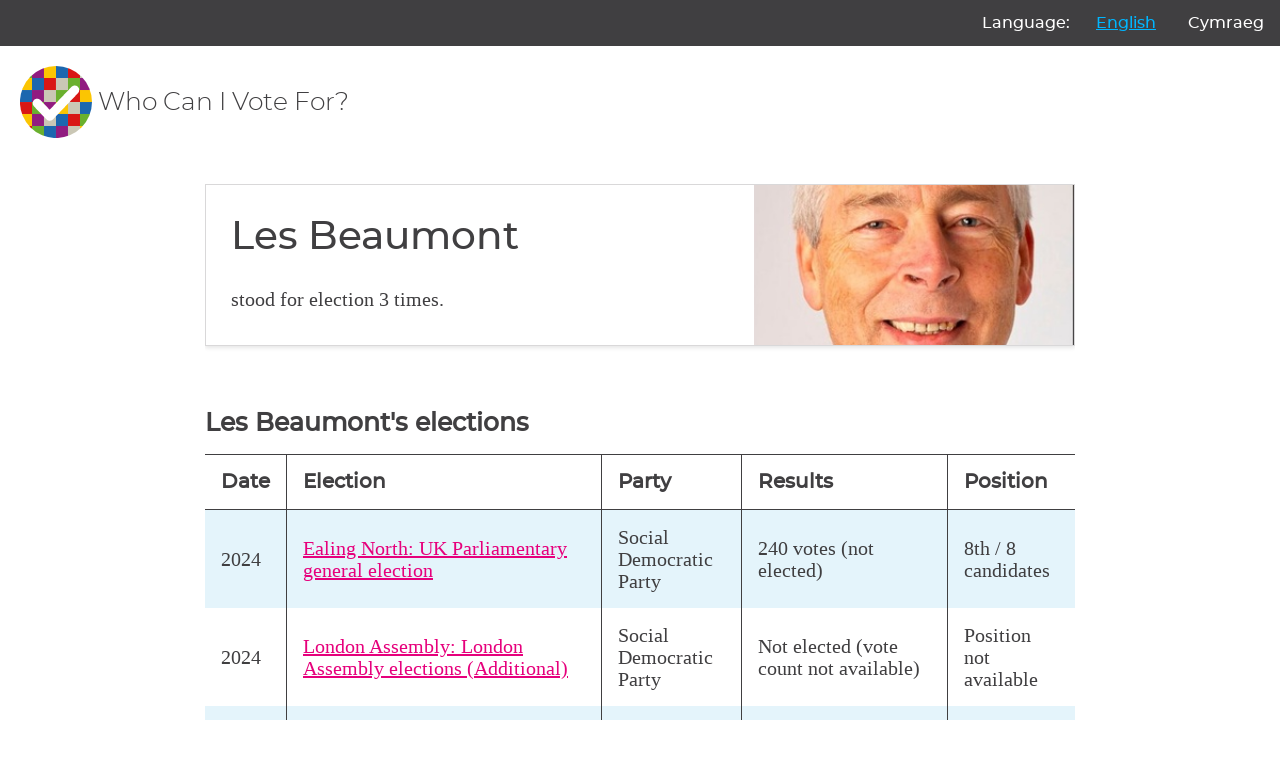

--- FILE ---
content_type: text/html; charset=utf-8
request_url: https://whocanivotefor.co.uk/person/87373/
body_size: 13107
content:

<!DOCTYPE html>
<html lang="en">
    <head>
        <meta charset="utf-8">
        <title>
            
                Les Beaumont for Ealing North in the UK Parliamentary general election

            
        </title>
        <meta name="viewport" content="width=device-width, initial-scale=1">

        
    
        <link href="/static/scss/styles.e6db9ba760bd.css" rel="stylesheet" type="text/css" media="screen,print" />
    

        
    <meta name="robots" content="noindex">


        

            
                <link rel="shortcut icon" href="https://dc-shared-frontend-assets.s3.eu-west-2.amazonaws.com/images/logo_icon.svg">
                <link rel="apple-touch-icon" sizes="180x180" href="/static/icons/apple-touch-icon.5f52d3c8b78e.png">
                <link rel="icon" type="image/png" href="/static/icons/favicon-32x32.1aeb0fb2b210.png" sizes="32x32">
                <link rel="icon" type="image/png" href="/static/icons/favicon-16x16.b01478abae8b.png" sizes="16x16">
                <link rel="mask-icon" href="/static/icons/safari-pinned-tab.14b7df0226ff.svg" color="#ec008c">
                <link rel="manifest" href="/static/icons/manifest.747f7284f1f4.json">
            

            
                <meta property="og:description" content="
Les Beaumont was a Social Democratic Party candidate in Ealing North constituency in the UK Parliamentary general election. They received 240 votes.Get the latest information on this candidate at Who Can I Vote For?" />
                <meta property="og:image" content="https://whocanivotefor.co.uk/static/images/og_image_logo.cbb9df3abf5f.png" />
                <meta property="og:title" content="Les Beaumont for Ealing North in the UK Parliamentary general election
" />
                <meta property="og:type" content="website">
                <meta property="og:url" content="https://whocanivotefor.co.uk/person/87373/">
            

            
                <meta name="twitter:title" content="Democracy Club">
                <meta name="twitter:card" content="summary_large_image">
                <meta name="twitter:site" content="@democlub">
                <meta name="twitter:image:alt" content="Democracy Club">
                <meta name="twitter:image" content="https://whocanivotefor.co.uk/static/images/twitter_large_summary_card.536d3ceb43de.png" />
                <meta name="twitter:description" content="We build digital tools to support everyone’s participation in UK democracy."/>
            
            <meta name="viewport" content="width=device-width, initial-scale=1">
            <meta http-equiv="X-UA-Compatible" content="IE=edge,chrome=1">
            <meta http-equiv="Content-Type" content="text/html; charset=UTF-8">
        
    </head>
    
    <body class="ds-width-full">
        <div class="ds-page">
            <div data-nosnippet>
                <a class="ds-skip-link" href="#main">skip to content</a>
                
    
        <aside class="ds-language" aria-labelledby="language-label">
            <form action="/i18n/setlang/" method="post">
                <input type="hidden" name="csrfmiddlewaretoken" value="ZUcxXVb1eCfPlXXIiXLp976TtHB0LjMRfV8G32Av2YgidJNBvv7cSzNWj6lK64ep">
                <input name="next" type="hidden" value="/person/87373/">
                <ul>
                    <li id="language-label" aria-hidden="true">Language:</li>
                    
                    
                    
                    
                        <li>
                            <button name="language" value="en" lang="en"
                                     aria-current="true">
                                English
                            </button>
                        </li>
                    
                        <li>
                            <button name="language" value="cy" lang="cy"
                                    >
                                Cymraeg
                            </button>
                        </li>
                    
                </ul>
            </form>
        </aside>
    


                
                    <header class="ds-header">
                        <a class="ds-logo" href="/">
                            <img src="https://dc-shared-frontend-assets.s3.eu-west-2.amazonaws.com/images/logo_icon.svg"
                                 alt="Democracy Club logo" width="72">
                            <span>Who Can I Vote For?
    
</span>
                        </a>
                        
                    </header>
                
            </div>

            
                <main id="main" tabindex="-1" class="ds-stack">

                    
    


                    
    <div class="ds-page">
        <div class="ds-stack">
            <section class="ds-candidate">
                <div class="ds-candidate-body ds-stack-smaller">
                    <h2 class="ds-candidate-name ds-h3">
                        Les Beaumont
                    </h2>
                    
                        <p> stood for election 3 times.</p>
                    
                </div>

                
                    <div class="ds-candidate-image">
                        <img src="https://s3.eu-west-2.amazonaws.com/static-candidates.democracyclub.org.uk/media/cache/37/7b/377bf5f4af051d6cdf0e9a2746e04495.jpg" alt="profile photo of ">
                    </div>
                
            </section>

            



    <div class="ds-table ds-stack">
        <table>
            <caption><h2>Les Beaumont's elections</h2></caption>
            <tr>
                <th>Date</th>
                <th>Election</th>
                <th>Party</th>
                <th>Results</th>
                
                <th>Position</th>
            </tr>

            
                <tr>
                    <td>2024</td>
                    <td>
                        <a href="/elections/parl.ealing-north.2024-07-04/ealing-north/">
                            Ealing North: UK Parliamentary general election
                        </a>
                    </td>
                    <td>Social Democratic Party</td>
                    <td>
                        
                            240 votes (not elected)
                        
                    </td>
                    
                    <td>
                        
                            8th / 8 candidates
                        
                    </td>
                </tr>
            
                <tr>
                    <td>2024</td>
                    <td>
                        <a href="/elections/gla.a.2024-05-02/london-assembly/">
                            London Assembly: London Assembly elections (Additional)
                        </a>
                    </td>
                    <td>Social Democratic Party</td>
                    <td>
                        
                            Not elected (vote count not available)
                        
                    </td>
                    
                    <td>
                        
                            Position not available
                        
                    </td>
                </tr>
            
                <tr>
                    <td>2022</td>
                    <td>
                        <a href="/elections/local.ealing.pitshanger.2022-05-05/pitshanger/">
                            Pitshanger: Ealing local election
                        </a>
                    </td>
                    <td>Social Democratic Party</td>
                    <td>
                        
                            109 votes (not elected)
                        
                    </td>
                    
                    <td>
                        
                            11th / 12 candidates
                        
                    </td>
                </tr>
            
        </table>
        <small>Please note our local elections database only goes back to 2016.</small>
    </div>



            


<div class="ds-card">
    <div class="ds-card-body">
        <h3>All elections where you live</h3>
        <p>Enter your postcode to get information about elections, your candidates and where to vote.</p>
        <form class="ds-text-centered" method="post" action="/">
            <input type="hidden" name="csrfmiddlewaretoken" value="ZUcxXVb1eCfPlXXIiXLp976TtHB0LjMRfV8G32Av2YgidJNBvv7cSzNWj6lK64ep">
            






    
        
<div class="ds-field">
    
        <label class="" aria-required="true" for="id_postcode">
            Enter your postcode
            
        </label>
        <input type="text" name="postcode" class="" required id="id_postcode">
    
</div>

    
    


            <button type="submit" class="ds-button">Find your candidates</button>
        </form>
    </div>
</div>


        </div>
    </div>


                </main>
            

            <div data-nosnippet>
                
                    <footer class="ds-footer">
                        
                        
                        
                            <img src="/static/images/logo_icon.f6d00edbdf1e.svg" style="width:72px" width="72"
                                 alt="Democracy Club logo"/>
                        
    
        <div class="ds-footer-links">
            <nav>
                <h2 class="ds-h6">Who Can I Vote For?</h2>
                <ul>
                    <li><a href="/">Home</a></li>
                    <li><a href="/elections/">All Elections</a></li>
                    <li><a href="/parties/">All Parties</a></li>
                    <li><a href="/standing/">Standing as a candidate?</a></li>
                    <li><a href="/about/">About Who Can I Vote For?</a></li>
                    <li><a href="https://democracyclub.org.uk/privacy/">Privacy</a></li>
                </ul>
            </nav>
            <nav>
                <h2 class="ds-h6">About Democracy Club</h2>
                <ul>
                    <li><a href="https://democracyclub.org.uk/about/">About</a></li>
                    <li><a href="https://democracyclub.org.uk/donate/">Donate</a></li>
                    <li><a href="https://democracyclub.org.uk/blog/">Blog</a></li>
                    <li><a href="https://democracyclub.org.uk/blog/feed">Blog RSS/Atom feed</a></li>
                    <li><a href="https://democracyclub.org.uk/privacy/">Privacy &amp; Terms</a></li>
                    <li><a href="https://democracyclub.org.uk/code-of-conduct/">Code of Conduct</a></li>
                </ul>
            </nav>
            <nav>
                <h2 class="ds-h6">Connect with us</h2>
                <ul>
                    <li><a href="https://democracyclub.org.uk/contact/">Contact Us</a></li>
                    <li><a rel="me" href="https://mastodon.me.uk/@DemocracyClub">Mastodon</a></li>
                    <li><a href="https://twitter.com/democlub">X</a></li>
                    <li><a href="https://github.com/DemocracyClub">GitHub</a></li>
                    <li><a href="https://www.linkedin.com/company/democracy-club-cic">LinkedIn</a></li>
                    <li><a href="https://mailinglist.democracyclub.org.uk/subscription/form">Join our Mailing List</a></li>
                    <li><a href="https://mailinglist.democracyclub.org.uk/archive">Newsletter Archive</a></li>
                </ul>
            </nav>
        </div>
    


                        
                            <div class="ds-dark">
                                <a class="ds-cta ds-cta-blue" href="https://mailinglist.democracyclub.org.uk/subscription/form">
                                    
                                        Join our mailing list
                                    
                                </a>
                            </div>
                        
                        <div class="ds-copyright">
                            
                                
                                    

<p>
    Democracy Club is a UK-based Community Interest Company that builds digital infrastructure for a 21st century
    democracy.
</p>
<p>
    Copyright &copy; 2026 Democracy Club Community Interest Company No:
    <a href="https://beta.companieshouse.gov.uk/company/09461226">09461226</a>
</p>

                                
                            
                            
                            
                        </div>


                    </footer>
                
            </div>
        </div>
        
    

        <script type="application/ld+json">
            {
                "@context": "http://schema.org",
                "@type": "WebSite",
                "url": "http://whocanivotefor.co.uk/",
                "potentialAction": {
                    "@type": "SearchAction",
                    "target": "https://whocanivotefor.co.uk/?postcode={query}",
                    "query-input": "required name=query"
                }
            }
        </script>

        <script data-goatcounter="https://democracyclub.goatcounter.com/count"
                async src="//gc.zgo.at/count.js"></script>
    


        
        
    </body>

</html>
